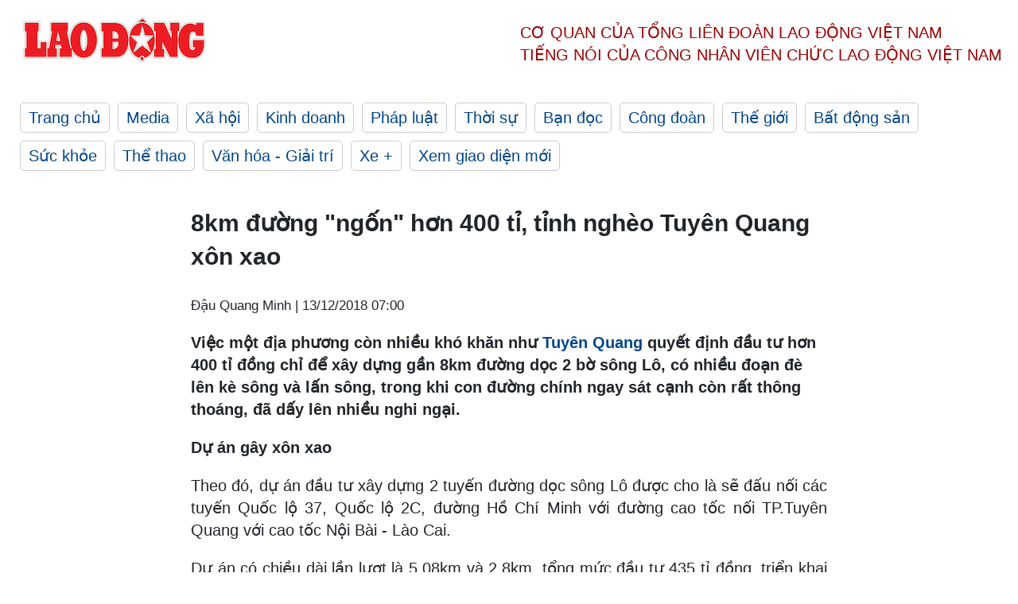

--- FILE ---
content_type: text/html; charset=utf-8
request_url: https://laodong.vn/giao-thong/8km-duong-ngon-hon-400-ti-tinh-ngheo-tuyen-quang-xon-xao-645622.ldo
body_size: 7948
content:
<!DOCTYPE html><html lang="vi"><head><meta charset="utf-8"><meta http-equiv="X-UA-Compatible" content="IE=edge"><meta charset="utf-8"><meta http-equiv="Cache-control" content="public"><title>8km đường &quot;ngốn&quot; hơn 400 tỉ, tỉnh nghèo Tuyên Quang xôn xao</title><meta name="description" content=" Việc một địa phương còn nhiều khó khăn như   Tuyên Quang   quyết định đầu tư hơn 400 tỉ đồng chỉ để xây dựng gần 8km đường dọc 2 bờ sông Lô, có nhiều đoạn đè lên kè sông và lấn sông, trong khi con đường chính ngay sát cạnh còn rất thông thoáng, đã dấy lên nhiều nghi ngại.   "><meta name="keywords" content="tuyến đường ven sông lô,tuyên quang,lãng phí,phúc thành an,đấu thầu,dự án đường sông lo,tp tuyên quang,đường ven sông,cầu tình húc,xuân trường"><meta name="viewport" content="width=device-width, initial-scale=1.0"><meta name="robots" content="noarchive,noodp,index,follow"><meta name="googlebot" content="noarchive,index,follow"><meta property="fb:app_id" content="103473449992006"><meta property="fb:pages" content="152570468273884"><meta property="article:author" content="https://www.facebook.com/laodongonline"><meta property="article:publisher" content="https://www.facebook.com/laodongonline"><meta name="google-site-verification" content="ZR1lajGP1QKoTcMuDtZqa486Jl1XQa6s3QCPbNV4OT8"><link rel="dns-prefetch" href="//media.laodong.vn"><link rel="dns-prefetch" href="//media3.laodong.vn"><link rel="dns-prefetch" href="//media-cdn.laodong.vn"><link rel="dns-prefetch" href="https://media-cdn-v2.laodong.vn/laodong/2.0.0.29"><link rel="apple-touch-icon" sizes="57x57" href="https://media-cdn-v2.laodong.vn/laodong/2.0.0.29/icons/apple-icon-57x57.png"><link rel="apple-touch-icon" sizes="60x60" href="https://media-cdn-v2.laodong.vn/laodong/2.0.0.29/icons/apple-icon-60x60.png"><link rel="apple-touch-icon" sizes="72x72" href="https://media-cdn-v2.laodong.vn/laodong/2.0.0.29/icons/apple-icon-72x72.png"><link rel="apple-touch-icon" sizes="76x76" href="https://media-cdn-v2.laodong.vn/laodong/2.0.0.29/icons/apple-icon-76x76.png"><link rel="apple-touch-icon" sizes="114x114" href="https://media-cdn-v2.laodong.vn/laodong/2.0.0.29/icons/apple-icon-114x114.png"><link rel="apple-touch-icon" sizes="120x120" href="https://media-cdn-v2.laodong.vn/laodong/2.0.0.29/icons/apple-icon-120x120.png"><link rel="apple-touch-icon" sizes="144x144" href="https://media-cdn-v2.laodong.vn/laodong/2.0.0.29/icons/apple-icon-144x144.png"><link rel="apple-touch-icon" sizes="152x152" href="https://media-cdn-v2.laodong.vn/laodong/2.0.0.29/icons/apple-icon-152x152.png"><link rel="apple-touch-icon" sizes="180x180" href="https://media-cdn-v2.laodong.vn/laodong/2.0.0.29/icons/apple-icon-180x180.png"><link rel="icon" type="image/png" sizes="192x192" href="https://media-cdn-v2.laodong.vn/laodong/2.0.0.29/icons/android-icon-192x192.png"><link rel="icon" type="image/png" sizes="32x32" href="https://media-cdn-v2.laodong.vn/laodong/2.0.0.29/icons/favicon-32x32.png"><link rel="icon" type="image/png" sizes="96x96" href="https://media-cdn-v2.laodong.vn/laodong/2.0.0.29/icons/favicon-96x96.png"><link rel="icon" type="image/png" sizes="16x16" href="https://media-cdn-v2.laodong.vn/laodong/2.0.0.29/icons/favicon-16x16.png"><link rel="shortcut icon" href="/favicon.ico" type="image/x-icon"><meta name="msapplication-TileColor" content="#ffffff"><meta name="msapplication-TileImage" content="/ms-icon-144x144.png"><meta name="theme-color" content="#ffffff"><meta property="og:url" content="https://laodong.vn/giao-thong/8km-duong-ngon-hon-400-ti-tinh-ngheo-tuyen-quang-xon-xao-645622.ldo"><meta property="og:type" content="article"><meta property="og:title" content=" 8km đường &#34;ngốn&#34; hơn 400 tỉ, tỉnh nghèo Tuyên Quang xôn xao"><meta property="og:description" content=" Việc một địa phương còn nhiều khó khăn như  Tuyên Quang  quyết định đầu tư hơn 400 tỉ đồng chỉ để xây dựng gần 8km đường dọc 2 bờ sông Lô, có nhiều đoạn đè lên kè sông và lấn sông, trong khi con đường chính ngay sát cạnh còn rất thông thoáng, đã dấy lên nhiều nghi ngại.  "><meta property="og:image" content="https://media-cdn-v2.laodong.vn/storage/newsportal/2018/12/8/645622/Duong-400-Ti-Tuyen-Q.jpg?w=800&amp;h=420&amp;crop=auto&amp;scale=both"><meta property="og:image:width" content="800"><meta property="og:image:height" content="433"><link rel="canonical" href="https://laodong.vn/giao-thong/8km-duong-ngon-hon-400-ti-tinh-ngheo-tuyen-quang-xon-xao-645622.ldo"><link rel="amphtml" href="https://amp.laodong.vn/giao-thong/8km-duong-ngon-hon-400-ti-tinh-ngheo-tuyen-quang-xon-xao-645622.ldo"><script type="application/ld+json">[{"@context":"https://schema.org","@type":"BreadcrumbList","itemListElement":[{"@type":"ListItem","position":1,"item":{"@id":"https://laodong.vn/xa-hoi","name":"Xã hội"}},{"@type":"ListItem","position":2,"item":{"@id":"https://laodong.vn/giao-thong","name":"Giao thông"}},{"@type":"ListItem","position":3,"item":{"@id":"https://laodong.vn/giao-thong/8km-duong-ngon-hon-400-ti-tinh-ngheo-tuyen-quang-xon-xao-645622.ldo","name":" 8km đường \"ngốn\" hơn 400 tỉ, tỉnh nghèo Tuyên Quang xôn xao"}}]},{"@context":"https://schema.org","@type":"NewsArticle","headline":" 8km đường \"ngốn\" hơn 400 tỉ, tỉnh nghèo Tuyên Quang xôn xao","description":"Việc một địa phương còn nhiều khó khăn như Tuyên Quang quyết định đầu tư hơn 400 tỉ đồng chỉ để xây dựng gần 8km đường dọc 2 bờ sông...","mainEntityOfPage":{"@context":"https://schema.org","@type":"WebPage","@id":"https://laodong.vn/giao-thong/8km-duong-ngon-hon-400-ti-tinh-ngheo-tuyen-quang-xon-xao-645622.ldo"},"url":"https://laodong.vn/giao-thong/8km-duong-ngon-hon-400-ti-tinh-ngheo-tuyen-quang-xon-xao-645622.ldo","publisher":{"@type":"Organization","name":"Báo Lao Động","logo":{"@context":"https://schema.org","@type":"ImageObject","url":"https://laodong.vn/img/ldo_red.png"}},"image":[{"@context":"https://schema.org","@type":"ImageObject","caption":"Con đường ven sông Lô trị giá hơn 400 tỉ đồng nhìn qua chấn song cầu Nông Tiến. Ảnh: ĐQM.","url":"https://media-cdn-v2.laodong.vn/storage/newsportal/2018/12/8/645622/Duong-400-Ti-Tuyen-Q.jpg"},{"@context":"https://schema.org","@type":"ImageObject","caption":"Con đường nhìn từ trên cao. Ảnh: ĐQM.","url":"https://media-cdn-v2.laodong.vn/Storage/newsportal/2018/12/8/645622/Duong-400-Ti-Tuyen-Q-01.jpg"},{"@context":"https://schema.org","@type":"ImageObject","caption":" Dọc theo dòng sông Lô, phía bên thành phố đã có tuyến đường lớn thông thoáng. Ảnh: ĐQM.","url":"https://media-cdn-v2.laodong.vn/Storage/newsportal/2018/12/8/645622/Duong-400-Ti-Tuyen-Q-02.jpg"},{"@context":"https://schema.org","@type":"ImageObject","caption":"Trước khi xây dựng, khu vực 2 bên bờ sông Lô trông như thế này, rất ít người có nhu cầu qua lại. Ảnh: ĐQM.","url":"https://media-cdn-v2.laodong.vn/Storage/newsportal/2018/12/8/645622/Duong-400-Ti-Tuyen-Q-04.jpg"}],"datePublished":"2018-12-13T07:00:00+07:00","dateModified":"2018-12-13T07:00:00+07:00","author":[{"@type":"Person","name":"Đậu Quang Minh","url":"https://laodong.vn"}]},{"@context":"https://schema.org","@type":"Organization","name":"Báo Lao Động","url":"https://laodong.vn","logo":"https://media-cdn-v2.laodong.vn/laodong-logo.png"}]</script><meta property="article:published_time" content="2018-12-13T07:00:00+07:00"><meta property="article:section" content="Giao thông"><meta property="dable:item_id" content="645622"><meta property="dable:title" content=" 8km đường &#34;ngốn&#34; hơn 400 tỉ, tỉnh nghèo Tuyên Quang xôn xao"><meta property="dable:image" content="https://media-cdn-v2.laodong.vn/storage/newsportal/2018/12/8/645622/Duong-400-Ti-Tuyen-Q.jpg?w=800&amp;h=420&amp;crop=auto&amp;scale=both"><meta property="dable:author" content="Đậu Quang Minh"><link href="/themes/crawler/all.min.css?v=IPYWGvSgaxg0cbs4-1RKsTX-FuncZx8ElzzCmSadi8c" rel="stylesheet"><body><div class="header"><div class="wrapper"><div class="header-top clearfix"><a class="logo" href="/"> <img src="https://media-cdn-v2.laodong.vn/laodong/2.0.0.29/images/logo/ldo_red.png" alt="BÁO LAO ĐỘNG" class="main-logo" width="250" height="62"> </a><div class="header-content"><span>Cơ quan của Tổng Liên Đoàn</span> <span>Lao Động Việt Nam</span><br> <span>Tiếng nói của Công nhân</span> <span>Viên chức lao động</span> <span>Việt Nam</span></div></div><ul class="main-menu"><li class="item"><a href="/">Trang chủ</a><li class="item"><h3><a href="/media">Media</a></h3><li class="item"><h3><a href="/xa-hoi">Xã hội</a></h3><li class="item"><h3><a href="/kinh-doanh">Kinh doanh</a></h3><li class="item"><h3><a href="/phap-luat">Pháp luật</a></h3><li class="item"><h3><a href="/thoi-su">Thời sự</a></h3><li class="item"><h3><a href="/ban-doc">Bạn đọc</a></h3><li class="item"><h3><a href="/cong-doan">Công đoàn</a></h3><li class="item"><h3><a href="/the-gioi">Thế giới</a></h3><li class="item"><h3><a href="/bat-dong-san">Bất động sản</a></h3><li class="item"><h3><a href="/suc-khoe">Sức khỏe</a></h3><li class="item"><h3><a href="/the-thao">Thể thao</a></h3><li class="item"><h3><a href="/van-hoa-giai-tri">Văn hóa - Giải trí</a></h3><li class="item"><h3><a href="/xe">Xe &#x2B;</a></h3><li class="item"><h3><a href="https://beta.laodong.vn">Xem giao diện mới</a></h3></ul></div></div><div class="main-content"><div class="wrapper chi-tiet-tin"><div><ul class="breadcrumbs"></ul></div><article class="detail"><h1 class="title">8km đường "ngốn" hơn 400 tỉ, tỉnh nghèo Tuyên Quang xôn xao</h1><p><small class="author"> <i class="fa fa-user-o" aria-hidden="true"></i> Đậu Quang Minh | <time datetime="12/13/2018 7:00:00 AM">13/12/2018 07:00</time> </small><div class="chapeau"><p>Việc một địa phương còn nhiều khó khăn như <a title="Tuyên Quang" href="https://laodong.vn/van-hoa/tuyen-quang-to-chuc-lien-hoan-trinh-dien-di-san-van-hoa-phi-vat-the-quoc-gia-629813.ldo" rel="external"><strong>Tuyên Quang</strong></a> quyết định đầu tư hơn 400 tỉ đồng chỉ để xây dựng gần 8km đường dọc 2 bờ sông Lô, có nhiều đoạn đè lên kè sông và lấn sông, trong khi con đường chính ngay sát cạnh còn rất thông thoáng, đã dấy lên nhiều nghi ngại.</div><div class="art-content"><p><strong>Dự án gây xôn xao</strong><p>Theo đó, dự án đầu tư xây dựng 2 tuyến đường dọc sông Lô được cho là sẽ đấu nối các tuyến Quốc lộ 37, Quốc lộ 2C, đường Hồ Chí Minh với đường cao tốc nối TP.Tuyên Quang với cao tốc Nội Bài - Lào Cai.<p>Dự án có chiều dài lần lượt là 5,08km và 2,8km, tổng mức đầu tư 435 tỉ đồng, triển khai cuối năm 2017 và dự kiến hoàn thành năm 2020.<p>Cụ thể, để đảm bảo công trình được thực hiện theo đúng kế hoạch, đơn vị Chủ đầu tư là TP.Tuyên Quang đã tiến hành giải phóng mặt bằng đối với 222 hộ cùng 5 tổ chức trên địa bàn phường Nông Tiến; 29 hộ và 4 tổ chức trên địa bàn phường Tân Quang và phường Minh Xuân.<p>Riêng xã Thái Bình (huyện Yên Sơn) có 30 hộ trong dự kiến bồi thường giải phóng mặt bằng, trong đó dự kiến được 12 hộ bố trí tái định cư.</p><figure class="insert-center-image"><img src="https://media-cdn-v2.laodong.vn/Storage/newsportal/2018/12/8/645622/Duong-400-Ti-Tuyen-Q-01.jpg" alt="Con đường nhìn từ trên cao. Ảnh: ĐQM."><figcaption class="image-caption">Con đường nhìn từ trên cao. Ảnh: ĐQM.</figcaption><br></figure><p>Thế nhưng theo ghi nhận, cả những người nằm trong diện giải tỏa lẫn những người dân sống lân cận, đều không hiểu được tính bức thiết của dự án này ở chỗ nào mà nhiều đoạn lại phải xây trên kè sông và lấn cả sông?<p>Bởi trên thưc tế, dọc theo dòng sông Lô, chỉ cách vài sải chân sang phía bên thành phố đã có tuyến đường lớn rất rộng rãi, mật độ giao thông trung bình.<p>Chính vì vậy, vài tháng nay, kể từ khi dự án có trị giá hơn 400 tỉ đồng này được triển khai, dư luận địa phương không khỏi hồ nghi. Chưa kể, công tác giải phóng mặt bằng phục vụ dự án còn nhiều tồn tại.</p><figure class="insert-center-image"><img src="https://media-cdn-v2.laodong.vn/Storage/newsportal/2018/12/8/645622/Duong-400-Ti-Tuyen-Q-02.jpg" alt=" "><figcaption class="image-caption">Dọc theo dòng sông Lô, phía bên thành phố đã có tuyến đường lớn thông thoáng. Ảnh: ĐQM.</figcaption></figure><p>Một số cán bộ hưu trí cũng thẳng thắn nêu quan điểm, Tuyên Quang là một tỉnh còn nghèo, biết bao công trình, dự án khác cần thiết phải đầu tư nhưng không làm, giờ lại làm con đường dọc theo triền đê trên sông Lô này.<p>Đó là chưa kể tính an toàn của con đường bởi sông Lô thường có lũ, hay gây úng ngập…<p><strong>Người dân chưa hiểu tầm quan trọng?</strong><p>Bàn về vấn đề trên, kỹ sư Vũ Đông Giang - chuyên gia trong lĩnh vực xây dựng công trình xây dựng - cho biết, điều dễ nhận thấy nhất trong dự án xây dựng tuyến đường trên kè sông là tính an toàn của công trình.<p>Đến lúc nước sông Lô dâng cao gây ngập lụt, tuyến đường chẳng những không sử dụng được lại phải tốn thêm ngân sách để nâng cấp, sửa chữa...</p><figure class="insert-center-image"><img src="https://media-cdn-v2.laodong.vn/Storage/newsportal/2018/12/8/645622/Duong-400-Ti-Tuyen-Q-04.jpg" alt="Trước khi xây dựng, khu vực 2 bên bờ sông Lô giống như thế này, rất ít người có nhu cầu qua lại."><figcaption class="image-caption">Trước khi xây dựng, khu vực 2 bên bờ sông Lô trông như thế này, rất ít người có nhu cầu qua lại. Ảnh: ĐQM.</figcaption></figure><p>Cũng liên quan đến công trình này, trao đổi với PV qua điện thoại, ông Tô Hoàng Linh - Chủ tịch UBND TP.Tuyên Quang - cho biết ông vừa nhận báo cáo về sự cần thiết đầu tư dự án đường 8km dọc hai bờ sông Lô đối với Ban Tuyên giáo tỉnh.<p>“Có thể người dân chưa hiểu hết tầm quan trọng của dự án này. Con đường sẽ thúc đẩy kinh tế phát triển, đặc biệt là du lịch hai bên bờ sông Lô với đền Hạ và đền Thượng”, ông Linh nói.<p>Cũng theo vị chủ tịch, việc đầu tư dự án rất phù hợp với mục tiêu nâng cấp TP.Tuyên Quang lên đô thị loại 2 vào năm 2020. Đây cũng là tuyến đường liên kết các cụm đô thị với nhau giúp việc di chuyển của người dân thêm thuận tiện.<p>Được biết, Công ty TNHH Phúc Thành An (Vĩnh Phúc) và Liên danh Công ty TNHH Hiệp Phú - Công ty cổ phần Công nghiệp Tân Hà (TP.Tuyên Quang) đang là nhà thầu triển khai thi công xây dựng.<div class="box-fullwidth"><p>Khởi công cùng ngày với công trình kể trên còn có cầu Tình Húc bắc qua sông Lô (TP.Tuyên Quang), trị giá 852 tỉ đồng, do Liên doanh DN Xây dựng Xuân Trường và TCty Xây dựng CTGT I là đơn vị thi công.<p>Dự án cầu Tình Húc cũng sớm bộc lộ bất cập hồi tháng 4.2018, dẫn đến cái chết thương tâm của 2 công nhân.</div></div><div class="art-authors">Đậu Quang Minh</div><div class="article-tags"><div class="lst-tags"><ul><li><a href="/tags/dau-thau-19.ldo">#đấu thầu</a><li><a href="/tags/tuyen-quang-10462.ldo">#Tuyên Quang</a><li><a href="/tags/benh-vien-da-khoa-tinh-tuyen-quang-13705.ldo">#Bệnh viện đa khoa tỉnh Tuyên Quang</a><li><a href="/tags/song-lo-47134.ldo">#Sông lô</a><li><a href="/tags/chi-tieu-lang-phi-49511.ldo">#Chi tiêu lãng phí</a><li><a href="/tags/phuc-thanh-an-125955.ldo">#phúc thành an</a></ul></div></div></article><div class="articles-relatived"><div class="vinhet">TIN LIÊN QUAN</div><div class="list-articles"><div class="article-item"><div class="p-left"><a class="link-blk" href="https://laodong.vn/xa-hoi/sa-pa-nhung-con-duong-bi-bam-nat-642055.ldo" aria-label="LDO"> <img data-src="https://media-cdn-v2.laodong.vn/storage/newsportal/2018/11/18/642055/Anh-2.jpg?w=800&amp;h=496&amp;crop=auto&amp;scale=both" class="lazyload" alt="Các con đường tại Sa Pa đang bị &#34;băm nát&#34;. Ảnh: MH" width="800" height="496"> </a></div><div class="p-right"><a class="link-blk" href="https://laodong.vn/xa-hoi/sa-pa-nhung-con-duong-bi-bam-nat-642055.ldo"><h2>Sa Pa: Những con đường bị "băm" nát</h2></a><p><small class="author"> <i class="fa fa-user-o" aria-hidden="true"></i> Minh Hạnh | <time datetime="11/19/2018 10:02:17 AM">19/11/2018 - 10:02</time> </small><p><p>Những tuyến đường nhếch nhác đầy ổ voi, ổ gà… của thị trấn Sa Pa (Lào Cai) đang rất cần sự vào cuộc quyết liệt của chính quyền để chỉnh trang bộ mặt đô thị, đáp ứng yêu cầu phát triển.</div></div><div class="article-item"><div class="p-left"><a class="link-blk" href="https://laodong.vn/video/flycam-toan-canh-con-duong-2700-ti-dong-rut-ngan-khoang-cach-giua-ha-noi-hoa-binh-635040.ldo" aria-label="LDO"> <img data-src="https://media-cdn-v2.laodong.vn/storage/newsportal/2018/10/9/635040/AVAHN_HB.jpg?w=800&amp;h=496&amp;crop=auto&amp;scale=both" class="lazyload" alt="" width="800" height="496"> </a></div><div class="p-right"><a class="link-blk" href="https://laodong.vn/video/flycam-toan-canh-con-duong-2700-ti-dong-rut-ngan-khoang-cach-giua-ha-noi-hoa-binh-635040.ldo"><h2>[Flycam]: Toàn cảnh con đường 2.700 tỉ đồng rút ngắn khoảng cách giữa Hà Nội - Hòa Bình</h2></a><p><small class="author"> <i class="fa fa-user-o" aria-hidden="true"></i> Hà Phương | <time datetime="10/9/2018 7:30:00 PM">09/10/2018 - 19:30</time> </small><p>Dự án <a href="https://laodong.vn/photo/flycam-can-canh-cay-cau-vuot-hon-300-ti-sap-thong-xe-o-ha-noi-634723.ldo">đường Hòa Lạc - Hòa Bình </a>với tổng mức đầu tư hơn 2.700 tỉ đồng đang hoàn thiện các công đoạn cuối cùng, dự kiến khánh thành vào ngày Giải phóng Thủ Đô - 10.10.</div></div><div class="article-item"><div class="p-left"><a class="link-blk" href="https://laodong.vn/kinh-doanh/hinh-hai-con-duong-5000-ty-noi-bon-quan-huyen-ha-noi-sap-khanh-thanh-630698.ldo" aria-label="LDO"> <img data-src="https://media-cdn-v2.laodong.vn/storage/newsportal/2018/9/13/630698/IMG_1621.jpg?w=800&amp;h=496&amp;crop=auto&amp;scale=both" class="lazyload" alt="" width="800" height="496"> </a></div><div class="p-right"><a class="link-blk" href="https://laodong.vn/kinh-doanh/hinh-hai-con-duong-5000-ty-noi-bon-quan-huyen-ha-noi-sap-khanh-thanh-630698.ldo"><h2>"Hình hài" con đường 5.000 tỷ nối bốn quận, huyện Hà Nội sắp khánh thành</h2></a><p><small class="author"> <i class="fa fa-user-o" aria-hidden="true"></i> Tô Thế - Văn Thắng | <time datetime="9/13/2018 7:52:25 PM">13/09/2018 - 19:52</time> </small><p>Sau gần 4 năm chậm tiến độ,&nbsp;tuyến&nbsp;<a href="https://laodong.vn/giao-thong/chu-tich-nguyen-duc-chung-kiem-tra-du-an-dau-tu-xay-dung-duong-truc-phia-nam-590612.ldo">đường trục Nam Hà Nội</a>&nbsp;với tổng mức đầu tư 5.000 tỷ đồng mới chỉ hoàn thành gần 20km trên tổng chiều dài 41km. Dự kiến,&nbsp;20 km giai đoạn một sẽ thông xe vào ngày 10.10.2018.</div></div><div class="article-item"><div class="p-left"><a class="link-blk" href="https://laodong.vn/bat-dong-san/go-kho-cac-quy-dinh-tao-nguon-cung-cho-nha-o-xa-hoi-1138936.ldo" aria-label="LDO"> <img data-src="https://media-cdn-v2.laodong.vn/storage/newsportal/2023/1/17/1138936/A22C22EB-D34C-468E-A.jpeg?w=800&amp;h=496&amp;crop=auto&amp;scale=both" class="lazyload" alt="Mục tiêu xây 1 triệu căn nhà ở xã hội gặp nhiều khó khăn. Ảnh: Anh Dũng" width="800" height="496"> </a></div><div class="p-right"><a class="link-blk" href="https://laodong.vn/bat-dong-san/go-kho-cac-quy-dinh-tao-nguon-cung-cho-nha-o-xa-hoi-1138936.ldo"><h2>Gỡ khó các quy định tạo nguồn cung cho nhà ở xã hội</h2></a><p><small class="author"> <i class="fa fa-user-o" aria-hidden="true"></i> B. Chương | <time datetime="1/17/2023 8:23:23 AM">17/01/2023 - 08:23</time> </small><p>Kế hoạch triển khai 1 triệu <a href="https://laodong.vn/cong-doan/nguoi-lao-dong-van-kho-mua-nha-o-xa-hoi-1038402.ldo" title="nhà ở xã hội" target="_self">nhà ở xã hội</a> đang gặp khó khăn vì nhiều quy định không phù hợp với chủ trương xã hội hóa đầu tư để phát triển nhà ở xã hội, hoặc chưa đảm bảo tính khả thi, chưa phù hợp với tình hình thực tiễn.</div></div><div class="article-item"><div class="p-left"><a class="link-blk" href="https://laodong.vn/van-hoa-giai-tri/nsut-chi-trung-20-nam-tao-quan-la-quang-thoi-gian-tuoi-dep-cua-toi-1138945.ldo" aria-label="LDO"> <img data-src="https://media-cdn-v2.laodong.vn/storage/newsportal/2023/1/17/1138945/6-1.jpg?w=800&amp;h=496&amp;crop=auto&amp;scale=both" class="lazyload" alt="NSƯT Chí Trung trong chương  trình Táo Quân. Ảnh: Hiền Hương" width="800" height="496"> </a></div><div class="p-right"><a class="link-blk" href="https://laodong.vn/van-hoa-giai-tri/nsut-chi-trung-20-nam-tao-quan-la-quang-thoi-gian-tuoi-dep-cua-toi-1138945.ldo"><h2>NSƯT Chí Trung: “20 năm Táo Quân là quãng thời gian tươi đẹp của tôi”</h2></a><p><small class="author"> <i class="fa fa-user-o" aria-hidden="true"></i> Hiền Hương (thực hiện) | <time datetime="1/17/2023 8:03:55 AM">17/01/2023 - 08:03</time> </small><p>NSƯT Chí Trung tiếp tục đảm nhận vai Táo Giao thông ở Táo Quân 2023 (ngoài cùng, bên phải). Anh chia sẻ với Lao Động hành trình 20 năm đã có ở Táo Quân và 6 tháng trải nghiệm cuộc sống về hưu sau khi nhận quyết định nghỉ chế độ từ tháng 6.2022.</div></div><div class="article-item"><div class="p-left"><a class="link-blk" href="https://laodong.vn/kinh-doanh/chung-khoan-thi-truong-giu-trang-thai-di-ngang-trong-ngan-han-1138929.ldo" aria-label="LDO"> <img data-src="https://media-cdn-v2.laodong.vn/storage/newsportal/2023/1/17/1138929/56BAEACD-2CFA-4E8E-B.jpeg?w=800&amp;h=496&amp;crop=auto&amp;scale=both" class="lazyload" alt="Thị trường sẽ đi ngang trước khi nghỉ Tết. Ảnh: Thế Lâm" width="800" height="496"> </a></div><div class="p-right"><a class="link-blk" href="https://laodong.vn/kinh-doanh/chung-khoan-thi-truong-giu-trang-thai-di-ngang-trong-ngan-han-1138929.ldo"><h2>Chứng khoán: Thị trường giữ trạng thái đi ngang trong ngắn hạn</h2></a><p><small class="author"> <i class="fa fa-user-o" aria-hidden="true"></i> Gia Miêu | <time datetime="1/17/2023 7:42:00 AM">17/01/2023 - 07:42</time> </small><p><p>Xu hướng đi ngang ngắn hạn của thị trường <a title="chứng khoán" href="https://laodong.vn/video/chung-khoan-nhom-ngan-hang-tang-tich-cuc-bidv-tro-thanh-a-quan-von-hoa-1138766.ldo" rel="external">chứng khoán</a> dự báo sẽ tiếp tục được duy trì và chỉ số sẽ chuyển trạng thái vào sau kỳ nghỉ lễ.</div></div><div class="article-item"><div class="p-left"><a class="link-blk" href="https://laodong.vn/video/vi-sao-dai-hoc-quoc-gia-ha-noi-gioi-han-thi-danh-gia-nang-luc-2-lan-1138703.ldo" aria-label="LDO"> <img data-src="https://media-cdn-v2.laodong.vn/storage/newsportal/2023/1/16/1138703/Tuyen-Sinh2021.jpg?w=800&amp;h=496&amp;crop=auto&amp;scale=both" class="lazyload" alt="" width="800" height="496"> </a></div><div class="p-right"><a class="link-blk" href="https://laodong.vn/video/vi-sao-dai-hoc-quoc-gia-ha-noi-gioi-han-thi-danh-gia-nang-luc-2-lan-1138703.ldo"><h2>Vì sao Đại học quốc gia Hà Nội giới hạn thi đánh giá năng lực 2 lần?</h2></a><p><small class="author"> <i class="fa fa-user-o" aria-hidden="true"></i> Linh Chi - Dương Anh | <time datetime="1/17/2023 7:00:00 AM">17/01/2023 - 07:00</time> </small><p><p>Từ năm 2023, Đại học Quốc gia Hà Nội (ĐHQGHN) sẽ giới hạn mỗi thí sinh chỉ được đăng ký thi <a title="đánh giá năng lực" href="https://laodong.vn/giao-duc/nhung-ly-do-khien-le-phi-thi-danh-gia-nang-luc-tang-manh-tu-nam-2023-1134191.ldo" rel="external">đánh giá năng lực</a> tối đa 2 lần. Điều này được GS.TS Tiến Thảo - Giám đốc Trung tâm khảo thí ĐHQGHN lý giải là do muốn tạo công bằng cho các thí sinh.</div></div><div class="article-item"><div class="p-left"><a class="link-blk" href="https://laodong.vn/bong-da/khan-gia-viet-nam-tiec-nuoi-chia-tay-huan-luyen-vien-park-hang-seo-1138892.ldo" aria-label="LDO"> <img data-src="https://media-cdn-v2.laodong.vn/storage/newsportal/2023/1/16/1138892/Tuyen-Vn.JPG?w=800&amp;h=496&amp;crop=auto&amp;scale=both" class="lazyload" alt="Người hâm mộ Việt Nam tiếc nuối khi phải chia tay ông Park Hang-seo. Ảnh: Minh Dân" width="800" height="496"> </a></div><div class="p-right"><a class="link-blk" href="https://laodong.vn/bong-da/khan-gia-viet-nam-tiec-nuoi-chia-tay-huan-luyen-vien-park-hang-seo-1138892.ldo"><h2>Khán giả Việt Nam tiếc nuối chia tay huấn luyện viên Park Hang-seo</h2></a><p><small class="author"> <i class="fa fa-user-o" aria-hidden="true"></i> Chi Trần | <time datetime="1/17/2023 6:55:51 AM">17/01/2023 - 06:55</time> </small><p>Người hâm mộ <a href="https://laodong.vn/bong-da/ong-park-hang-seo-toi-se-la-nguoi-ham-mo-nhiet-thanh-cua-doi-tuyen-viet-nam-1138849.ldo" title="Việt Nam" target="_self">Việt Nam</a> tiếc nuối khi phải nói lời chia tay huấn luyện viên Park Hang-seo sau hơn 5 năm gắn bó.</div></div></div></div><section class="tin-lien-quan"><div class="list-articles"><div class="article-item"><div class="p-left"><a href="https://laodong.vn/xa-hoi/sa-pa-nhung-con-duong-bi-bam-nat-642055.ldo" aria-label="LDO"> <img src="https://media-cdn-v2.laodong.vn/storage/newsportal/2018/11/18/642055/Anh-2.jpg?w=526&amp;h=314&amp;crop=auto&amp;scale=both" alt="Các con đường tại Sa Pa đang bị &#34;băm nát&#34;. Ảnh: MH" width="526" height="314"> </a></div><div class="p-right"><a href="https://laodong.vn/xa-hoi/sa-pa-nhung-con-duong-bi-bam-nat-642055.ldo"><h2>Sa Pa: Những con đường bị "băm" nát</h2></a><p><small class="author"> <i class="fa fa-user-o" aria-hidden="true"></i> Minh Hạnh | <time datetime="11/19/2018 10:02:17 AM">19/11/2018 - 10:02</time> </small><p><p>Những tuyến đường nhếch nhác đầy ổ voi, ổ gà… của thị trấn Sa Pa (Lào Cai) đang rất cần sự vào cuộc quyết liệt của chính quyền để chỉnh trang bộ mặt đô thị, đáp ứng yêu cầu phát triển.</div></div><div class="article-item"><div class="p-left"><a href="https://laodong.vn/video/flycam-toan-canh-con-duong-2700-ti-dong-rut-ngan-khoang-cach-giua-ha-noi-hoa-binh-635040.ldo" aria-label="LDO"> <img src="https://media-cdn-v2.laodong.vn/storage/newsportal/2018/10/9/635040/AVAHN_HB.jpg?w=526&amp;h=314&amp;crop=auto&amp;scale=both" alt="" width="526" height="314"> </a></div><div class="p-right"><a href="https://laodong.vn/video/flycam-toan-canh-con-duong-2700-ti-dong-rut-ngan-khoang-cach-giua-ha-noi-hoa-binh-635040.ldo"><h2>[Flycam]: Toàn cảnh con đường 2.700 tỉ đồng rút ngắn khoảng cách giữa Hà Nội - Hòa Bình</h2></a><p><small class="author"> <i class="fa fa-user-o" aria-hidden="true"></i> Hà Phương | <time datetime="10/9/2018 7:30:00 PM">09/10/2018 - 19:30</time> </small><p>Dự án <a href="https://laodong.vn/photo/flycam-can-canh-cay-cau-vuot-hon-300-ti-sap-thong-xe-o-ha-noi-634723.ldo">đường Hòa Lạc - Hòa Bình </a>với tổng mức đầu tư hơn 2.700 tỉ đồng đang hoàn thiện các công đoạn cuối cùng, dự kiến khánh thành vào ngày Giải phóng Thủ Đô - 10.10.</div></div><div class="article-item"><div class="p-left"><a href="https://laodong.vn/kinh-doanh/hinh-hai-con-duong-5000-ty-noi-bon-quan-huyen-ha-noi-sap-khanh-thanh-630698.ldo" aria-label="LDO"> <img src="https://media-cdn-v2.laodong.vn/storage/newsportal/2018/9/13/630698/IMG_1621.jpg?w=526&amp;h=314&amp;crop=auto&amp;scale=both" alt="" width="526" height="314"> </a></div><div class="p-right"><a href="https://laodong.vn/kinh-doanh/hinh-hai-con-duong-5000-ty-noi-bon-quan-huyen-ha-noi-sap-khanh-thanh-630698.ldo"><h2>"Hình hài" con đường 5.000 tỷ nối bốn quận, huyện Hà Nội sắp khánh thành</h2></a><p><small class="author"> <i class="fa fa-user-o" aria-hidden="true"></i> Tô Thế - Văn Thắng | <time datetime="9/13/2018 7:52:25 PM">13/09/2018 - 19:52</time> </small><p>Sau gần 4 năm chậm tiến độ,&nbsp;tuyến&nbsp;<a href="https://laodong.vn/giao-thong/chu-tich-nguyen-duc-chung-kiem-tra-du-an-dau-tu-xay-dung-duong-truc-phia-nam-590612.ldo">đường trục Nam Hà Nội</a>&nbsp;với tổng mức đầu tư 5.000 tỷ đồng mới chỉ hoàn thành gần 20km trên tổng chiều dài 41km. Dự kiến,&nbsp;20 km giai đoạn một sẽ thông xe vào ngày 10.10.2018.</div></div></div></section></div></div><div class="wrapper"><div class="footer-content"><div class="r-1"><a class="pl link-logo" href="/"> <img src="https://media-cdn-v2.laodong.vn/laodong/2.0.0.29/images/logo/ldo_red.png" alt="BÁO LAO ĐỘNG" width="150" height="40"> </a><div class="pr"><h3 class="cop-name"><span>Cơ Quan Của Tổng Liên Đoàn</span> <span>Lao Động Việt Nam</span></h3><div class="ct tbt">Tổng Biên tập: NGUYỄN NGỌC HIỂN</div></div></div><div class="r-2"><div class="bl bl-1"><h4 class="vn">Liên Hệ:</h4><div class="ct"><p><span>Tòa soạn:</span> <span>(+84 24) 38252441</span> - <span>35330305</span><p><span>Báo điện tử:</span> <span>(+84 24) 38303032</span> - <span>38303034</span><p><span>Đường dây nóng:</span> <span>096 8383388</span><p><span>Bạn đọc:</span> <span>(+84 24) 35335235</span><p><span>Email:</span> <a href="mailto:toasoan@laodong.com.vn">toasoan@laodong.com.vn</a></div></div><div class="bl bl-2"><h4 class="vn">Hỗ Trợ Quảng Cáo</h4><div class="ct"><p><span>Báo in: (+84 24) 39232694</span> - <span>Báo điện tử: (+84 24) 35335237</span><p><span>Địa chỉ: Số 6 Phạm Văn Bạch, phường Cầu Giấy, Thành phố Hà Nội</span></div></div><div class="bl bl-3"><div class="ct"><p><span>Giấy phép số:</span> <span>2013/GP-BTTT</span><p><span>Do Bộ TTTT cấp</span> <span>ngày 30.10.2012</span><p>Xuất bản số Báo Lao Động đầu tiên vào ngày 14.8.1929</div></div></div><div class="dev"><span>Báo điện tử Lao Động được phát triển bởi</span> <span>Lao Động Technologies</span></div></div></div><script src="https://media-cdn-v2.laodong.vn/laodong/2.0.0.29/plugin/lazysizes.min.js" async></script>